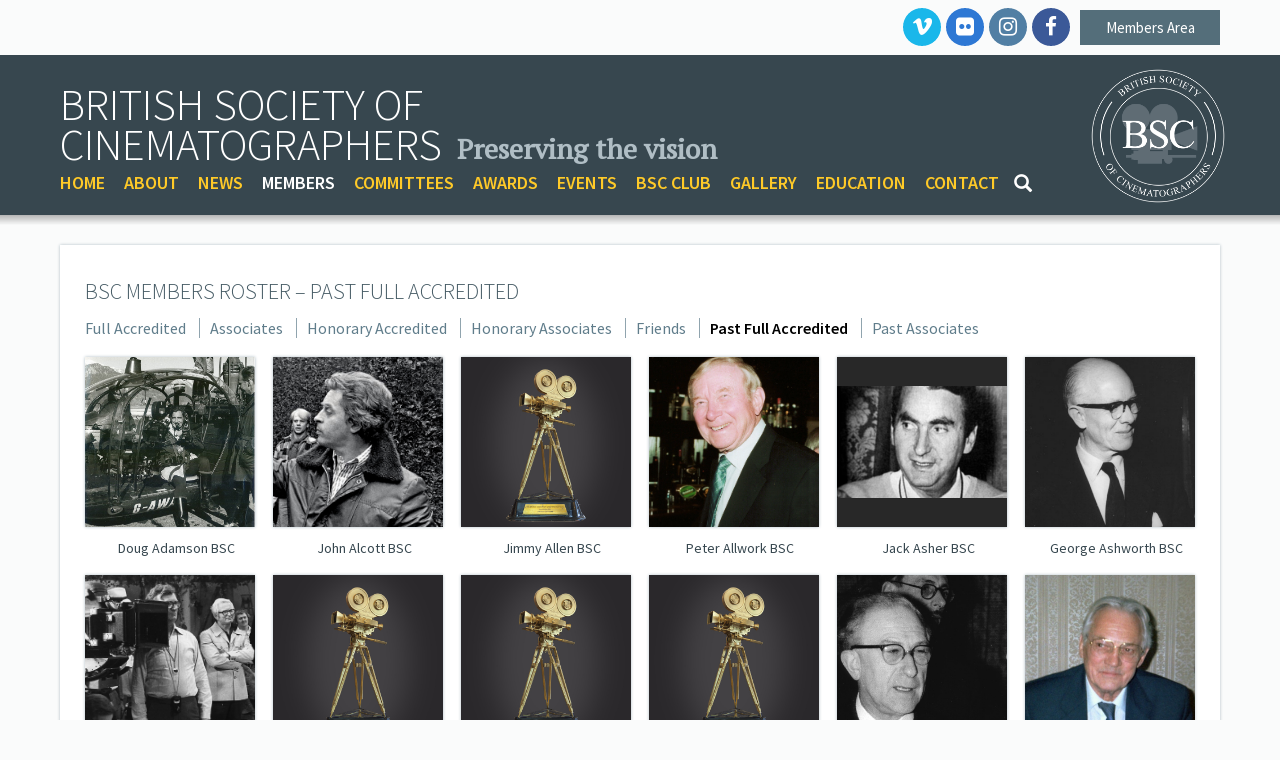

--- FILE ---
content_type: text/html; charset=UTF-8
request_url: https://bscine.com/bsc-members/?category=6
body_size: 3966
content:
<!DOCTYPE html>
<html>
<head>

<meta charset="utf-8">
<meta http-equiv="X-UA-Compatible" content="IE=edge">
<meta name="viewport" content="width=device-width, initial-scale=1, maximum-scale=1, user-scalable=no">

<link rel="shortcut icon" href="https://bscine.com/assets/favicon.ico">
<link rel="apple-touch-icon" href="https://bscine.com/assets/bsc-apple-icon.png">

<link rel="canonical" href="https://bscine.com/bsc-members">
	

<link rel='stylesheet' href='//fonts.googleapis.com/css?family=Source+Sans+Pro:400,400italic,600,600italic,700,700italic,300'>
<link rel='stylesheet' href='//fonts.googleapis.com/css?family=PT+Serif'>

<link rel="stylesheet" href="https://bscine.com/assets/css/bootstrap.min.css">
<link rel="stylesheet" href="https://bscine.com/assets/css/bootstrap-theme.min.css">
<link rel="stylesheet" href="https://bscine.com/assets/css/font-awesome.css">
<link rel="stylesheet" href="https://bscine.com/assets/css/ionicons.css">
  <link rel="stylesheet" href="https://cdn.plyr.io/3.7.8/plyr.css" />
  <link rel="stylesheet" href="https://bscine.com/assets/css/bootstrap-datepicker3.min.css">
  
<link rel="stylesheet" href="https://bscine.com/assets/css/style.css?v=790">
  
	  <link rel="stylesheet" href="https://bscine.com/assets/css/owl.carousel.css">
<link rel="stylesheet" href="https://bscine.com/assets/css/owl.theme.css">
<link rel="stylesheet" href="https://bscine.com/assets/css/owl.transitions.css">
	
<meta name="robots" content="index,follow,noarchive">
<meta name="description" content="">
	
<title>
	BSC Members | British Society of Cinematographers</title>
	
<script src="https://bscine.com/assets/js/jquery-1.11.3.min.js"></script>
<script src="https://bscine.com/assets/js/jquery-migrate-1.2.1.min.js"></script>
<script src="https://bscine.com/assets/js/bootstrap.min.js"></script>

<script src="https://bscine.com/assets/js/owl.carousel.js"></script>
	
		
<script src="https://use.fontawesome.com/91c9cbbb91.js"></script>
<script>
  (function(i,s,o,g,r,a,m){i['GoogleAnalyticsObject']=r;i[r]=i[r]||function(){
  (i[r].q=i[r].q||[]).push(arguments)},i[r].l=1*new Date();a=s.createElement(o),
  m=s.getElementsByTagName(o)[0];a.async=1;a.src=g;m.parentNode.insertBefore(a,m)
  })(window,document,'script','//www.google-analytics.com/analytics.js','ga');

  ga('create', 'UA-75989042-1', 'auto');
  ga('send', 'pageview');

</script>
</head>

<body>

<header>
<div id="social_wrapper">
	<div id="social" class="container"> 
				<a href="https://vimeo.com/bscine/channels" class="new-link"><div class="fa fa-vimeo"></div></a>
		<a href="https://www.flickr.com/photos/bscine/albums" class="new-link"><div class="fa fa-flickr"></div></a>
		<a href="https://www.instagram.com/bscine/" class="new-link"><div class="fa fa-instagram"></div></a>
		<a href="https://www.facebook.com/bscine" class="new-link"><div class="fa fa-facebook"></div></a>

	<div class="button-link"><a href="https://bscine.com/members">Members Area</a></div>
					</div>
</div>
	
<div id="header_wrapper">
	<div id="header_container" class="container">
	<div id="bsc">
		<h1>BRITISH SOCIETY OF<br>
		CINEMATOGRAPHERS</h1>
		<h2>Preserving the vision</h2>
	</div>

	<div id="bsc-logo"><a href="https://bscine.com"><img src="//bscine.com/assets/bsc-white-nt.png" alt="BSC" /></a></div>
		
	<div id="mobile_nav"><div class="ion ion-navicon"></div><div class="ion ion-android-close"></div> Menu</div>

	<div id="nav">
	<ul>
	<li><a href="https://bscine.com">HOME</a></li>
	<li class="ext-menu-link"><a href="#about" class="null">ABOUT</a>
		<ul class="ext-menu">
			<li><a href="https://bscine.com/about">About the BSC</a></li>
      <li><a href="https://bscine.com/board">Board of Governors</a></li>
			<li><a href="https://bscine.com/patrons">Patrons</a></li>
			<li><a href="https://bscine.com/history">History</a></li>
			<li><a href="https://bscine.com/past-presidents">Past Presidents</a></li>
			<li><a href="https://bscine.com/presidents-column">President's Column</a></li>
			<li><a href="https://bscine.com/faqs">FAQ's</a></li>
			<li><a href="https://bscine.com/publications">Publications</a></li>
			<li><a href="https://www.bectu.org.uk/" class="new-link">BECTU</a></li>
		</ul>
	</li>
  <li><a href="https://bscine.com/news">NEWS</a></li>
	<li class="ext-menu-link"><a href="#members" class="active null">MEMBERS</a>
		<ul class="ext-menu">
			<li><a href="https://bscine.com/bsc-members-directory">Member Directory</a></li>
      <li><a href="https://bscine.com/bsc-members" class="active">Member Profiles</a></li>      
			<li><a href="https://bscine.com/bsc-heritage-series">Heritage Series</a></li>
			<li><a href="https://bscine.com/membership">Membership</a></li>
            		</ul>
	</li>   
    
    
    <li class="ext-menu-link"><a href="#committees" class="null">COMMITTEES</a>
		<ul class="ext-menu">
			<li><a href="https://bscine.com/bsc-committees">BSC Committees</a></li>
            <li><a href="https://bscine.com/dei-committee">DE&amp;I</a></li>
            <li><a href="https://bscine.com/sustainability-committee">Sustainability</a></li>
            <li><a href="https://bscine.com/education-committee">Education</a></li>
            <li><a href="https://bscine.com/nmc-committee">NMC</a></li>
		</ul>
	</li>
    
    
			
	<li class="ext-menu-link"><a href="#awards" class="null">AWARDS</a>
    <ul class="ext-menu">
      <li><a href="https://bscine.com/awards-news">Awards News</a></li>
			<li><a href="https://bscine.com/awards">Award Winners</a></li>
      <li><a href="https://bscine.com/award-criteria">Award Criteria</a></li>
      <li><a href="https://bscine.com/submissions">Award Submissions</a></li>
    </ul>
  </li>
		<li class="ext-menu-link"><a href="#events" class="null">EVENTS</a>
		<ul class="ext-menu">
			<li><a href="https://bscine.com/events">Forthcoming BSC Events</a></li>
			<li><a href="https://bscine.com/player?playlist=8852">Q&amp;A Videos</a></li>
			<li><a href="https://bscine.com/player?playlist=9135">BSC Expo Experience</a></li>
		</ul>	
	</li>
    
			<li><a href="#bsc-club">BSC CLUB</a>
		<ul>
			<li><a href="https://bscine.com/join-bsc-club">Join the BSC Club</a></li>
			      <li><a href="https://bscine.com/short-film-awards">Short Film Awards</a></li>
		</ul>	
	</li>
	<li class="ext-menu-link"><a href="#gallery" class="null">GALLERY</a>
		<ul class="ext-menu">
						<li><a href="https://vimeo.com/bscine/channels" class="new-link"><div class="fa fa-vimeo"></div> Vimeo</a></li>
			<li><a href="https://www.flickr.com/photos/bscine/albums" class="new-link"><div class="fa fa-flickr"></div> Flickr</a></li>
			<li><a href="https://www.instagram.com/bscine/" class="new-link"><div class="fa fa-instagram"></div> Instagram</a></li>
			<li><a href="https://www.facebook.com/bscine" class="new-link"><div class="fa fa-facebook"></div> Facebook</a></li>
						<li><a href="https://bscine.com/70th-anniversary">70th Anniversary Video</a></li>
      <li><a href="https://bscine.com/60th-anniversary">60th Anniversary Video</a></li>
			<li><a href="http://www.cookeoptics.tv/" class="new-link">CookeOptics TV</a></li>
		</ul>
	</li>
    
	<li class="ext-menu-link"><a href="#education" class="null">EDUCATION</a>
		<ul class="ext-menu">
			<li><a href="https://bscine.com/mentoring">Mentoring</a></li>
			<li></li>
		</ul>
	</li>
	
	<li><a href="https://bscine.com/contact">CONTACT</a></li>
    
    
	</ul>

	</div>
	<div id="search"><a href="#"><span class="glyphicon glyphicon-search"></span></a>
		<div class="inner-wrapper">
			<form action="https://bscine.com/search" method="get" id="search_form">
				<div class="input-group">
					<input type="text" name="q" class="form-control" placeholder="Search for...">
					<span class="input-group-btn">
						<button class="btn btn-default" type="button" id="search_button"><span class="glyphicon glyphicon-search" id="search_submit"></span><span class="glyphicon glyphicon-remove" id="search_cancel"></span></button>
					</span>
				</div>
			</form>
		</div>
	</div>


	</div>
</div>
<div class="shadowgrad-tb"></div>
</header>
	
<div class="container">
	<div class="row">
<div class="col-lg-12">
  <div class="inner-contents" id="profiles">
      <h1>BSC Members Roster – Past Full Accredited</h1>
      <nav class="inner-navs">
        <ul>
          <li><a href="?category=1">Full Accredited</a></li>
          <li><a href="?category=2">Associates</a></li>
          <li><a href="?category=3">Honorary Accredited</a></li>
          <li><a href="?category=4">Honorary Associates</a></li>
          <li><a href="?category=5">Friends</a></li>
          <li><a href="?category=6" class="active">Past Full Accredited</a></li>
          <li><a href="?category=7">Past Associates</a></li>
        </ul>
      </nav>
   
    
        <a href="https://bscine.com/bsc-members/?id=253"><div class="roster-listing-entry">
          <div class="roster-listing-image" style="background-image:url('https://bscine.com/media/MEMBER_253.jpg?v=4');"></div>
          <p> Doug Adamson BSC</p>
        </div></a> 

           
    
        <a href="https://bscine.com/bsc-members/?id=254"><div class="roster-listing-entry">
          <div class="roster-listing-image" style="background-image:url('https://bscine.com/media/MEMBER_254.jpg?v=7');"></div>
          <p> John Alcott BSC</p>
        </div></a> 

           
    
        <a href="https://bscine.com/bsc-members/?id=255"><div class="roster-listing-entry">
          <div class="roster-listing-image" style="background-image:url('https://bscine.com/media/MEMBER_255.jpg?v=6');"></div>
          <p> Jimmy Allen BSC</p>
        </div></a> 

           
    
        <a href="https://bscine.com/bsc-members/?id=256"><div class="roster-listing-entry">
          <div class="roster-listing-image" style="background-image:url('https://bscine.com/media/MEMBER_256.jpg?v=2');"></div>
          <p> Peter Allwork BSC</p>
        </div></a> 

           
    
        <a href="https://bscine.com/bsc-members/?id=257"><div class="roster-listing-entry">
          <div class="roster-listing-image" style="background-image:url('https://bscine.com/media/MEMBER_257.jpg?v=4');"></div>
          <p> Jack  Asher BSC</p>
        </div></a> 

           
    
        <a href="https://bscine.com/bsc-members/?id=258"><div class="roster-listing-entry nmr">
          <div class="roster-listing-image" style="background-image:url('https://bscine.com/media/MEMBER_258.jpg?v=6');"></div>
          <p> George Ashworth BSC</p>
        </div></a> 

           
    
        <a href="https://bscine.com/bsc-members/?id=259"><div class="roster-listing-entry">
          <div class="roster-listing-image" style="background-image:url('https://bscine.com/media/MEMBER_259.jpg?v=8');"></div>
          <p> Jack Atcheler BSC</p>
        </div></a> 

           
    
        <a href="https://bscine.com/bsc-members/?id=260"><div class="roster-listing-entry">
          <div class="roster-listing-image" style="background-image:url('https://bscine.com/media/MEMBER_260.jpg?v=3');"></div>
          <p> Denys Ayling BSC</p>
        </div></a> 

           
    
        <a href="https://bscine.com/bsc-members/?id=557"><div class="roster-listing-entry">
          <div class="roster-listing-image" style="background-image:url('https://bscine.com/media/MEMBER_557.jpg?v=7');"></div>
          <p> H. Bailie BSC</p>
        </div></a> 

           
    
        <a href="https://bscine.com/bsc-members/?id=261"><div class="roster-listing-entry">
          <div class="roster-listing-image" style="background-image:url('https://bscine.com/media/MEMBER_261.jpg?v=6');"></div>
          <p> Cecil Baker BSC</p>
        </div></a> 

           
    
        <a href="https://bscine.com/bsc-members/?id=262"><div class="roster-listing-entry">
          <div class="roster-listing-image" style="background-image:url('https://bscine.com/media/MEMBER_262.jpg?v=2');"></div>
          <p> Lionel Banes BSC</p>
        </div></a> 

           
    
        <a href="https://bscine.com/bsc-members/?id=263"><div class="roster-listing-entry nmr">
          <div class="roster-listing-image" style="background-image:url('https://bscine.com/media/MEMBER_263.jpg?v=0');"></div>
          <p> Dennis Bartlett BSC</p>
        </div></a> 

           
    
        <a href="https://bscine.com/bsc-members/?id=135"><div class="roster-listing-entry">
          <div class="roster-listing-image" style="background-image:url('https://bscine.com/media/MEMBER_135.jpg?v=4');"></div>
          <p> Peter Bath BSC</p>
        </div></a> 

           
    
        <a href="https://bscine.com/bsc-members/?id=249"><div class="roster-listing-entry">
          <div class="roster-listing-image" style="background-image:url('https://bscine.com/media/MEMBER_249.jpg?v=1');"></div>
          <p> Paul Beeson BSC</p>
        </div></a> 

           
    
        <a href="https://bscine.com/bsc-members/?id=264"><div class="roster-listing-entry">
          <div class="roster-listing-image" style="background-image:url('https://bscine.com/media/MEMBER_264.jpg?v=0');"></div>
          <p> Jack Berner BSC</p>
        </div></a> 

           
    
        <a href="https://bscine.com/bsc-members/?id=265"><div class="roster-listing-entry">
          <div class="roster-listing-image" style="background-image:url('https://bscine.com/media/MEMBER_265.jpg?v=1');"></div>
          <p> Adrian Biddle BSC</p>
        </div></a> 

           
    
        <a href="https://bscine.com/bsc-members/?id=266"><div class="roster-listing-entry">
          <div class="roster-listing-image" style="background-image:url('https://bscine.com/media/MEMBER_266.jpg?v=6');"></div>
          <p> Osmond Borradaile BSC</p>
        </div></a> 

           
    
        <a href="https://bscine.com/bsc-members/?id=267"><div class="roster-listing-entry nmr">
          <div class="roster-listing-image" style="background-image:url('https://bscine.com/media/MEMBER_267.jpg?v=7');"></div>
          <p> Davis Boulton BSC</p>
        </div></a> 

            
			<div class="row">
				<div class="col-md-12 pagination np">
					<div class="row nm np">
						<div class="col-md-5 np">
													</div>
            <div class="col-md-2 text-center np">
              Page 1 of 12<br>
              (205 members in category)
            </div>
						<div class="col-md-5 text-right np">
              							<a href="https://bscine.com/bsc-members?category=6&amp;p=2">Next <div class="ion ion-chevron-right right"></div></a>
              						</div>
					</div>
				</div>
			</div>
    
        
  </div>
</div>	
</div> </div> 
<footer>
<div id="footer-container" class="container">
  <div id="footer" class="container">
		<div class="row">
		<div id="footer-left" class="col-md-6">
			<img src="https://bscine.com/assets/bsc-white-nt.png" alt="BSC" class="bsc-logo" />
				<p>&copy; 2026 British Society of Cinematographers, all rights reserved</p>
		</div>
		<div id="footer-right" class="col-md-6">
				<p><a href="https://bscine.com/rss" class="new-link">RSS Feed</a> <span class="pipe">|</span> <a href="https://bscine.com/terms">Terms &amp; Conditions</a> <span class="pipe">|</span> <a href="https://bscine.com/privacy">Privacy</a></p>
		</div>
		</div>
  </div>
</div>
</footer>




<script>
$(document).ready(function(){
	
	var owl = $("#patrons_owl");
 
  owl.owlCarousel({ items : 7, navigation : true, pagination:false,navigationText:	["&lt;","&gt;"], scrollPerPage:true, autoPlay: 4000,stagePadding: 60  });
	
	// Messages
	setTimeout( function() { $('.message.fadeout').fadeOut('slow'); },4000);
	
	// All devices
	$('a.new-link').on('click', function(e){
		e.preventDefault();
		var thisUrl = $(this).attr('href');
		window.open(thisUrl);
	});
	$('#search a').on('click',function(e){
		e.preventDefault();
    $('#search').toggleClass('active');
		$('#search .inner-wrapper').fadeToggle();
		$('#search input').on('keyup',function(){ 
			var thisString = $(this).val();
			if (thisString.length>0) {
				$('#search_cancel').fadeOut(function(){ $('#search_submit').show(); });
			} else {
				$('#search_submit').fadeOut(function() { $('#search_cancel').show(); });
			}
		});
	});
	$('#search_button').on('click', function() { var sString = $('#search input').val(); if (sString.length>0) { $('#search_form').submit(); } else { $('#search .inner-wrapper').fadeOut(); $('#search').toggleClass('active'); } });
	
		
	// Touch devices only
	if ('ontouchstart' in document.documentElement) {
 		$('#mobile_nav').on('click', function() {
			$('#nav').slideToggle();
			$('#search').toggle();
			$('#social_wrapper').insertAfter('#search');
			$('#social_wrapper').toggle();
			$(this).toggleClass('active');
		});
		// $('#nav li.ext-menu-link a').on('click', function(e) { e.preventDefault(); });
		$('#nav li.ext-menu-link a.null').on('click', function (e) { e.preventDefault(); $(this).toggleClass('hover'); $(this).parent('li').find('ul').stop().slideToggle(100); });
	} 
	
	// Cursor devices only
	else {
		$('a.null').on('click', function (e) { e.preventDefault(); });
		$('#nav li').hover(
			function () {	$(this).find("a:first").addClass('hover'); $("ul", this).stop().slideDown(100);	},
			function () {	$(this).find("a.hover").removeClass('hover');	$("ul", this).stop().slideUp(100); }
		);
	}
	
});
</script>


</body>
</html>